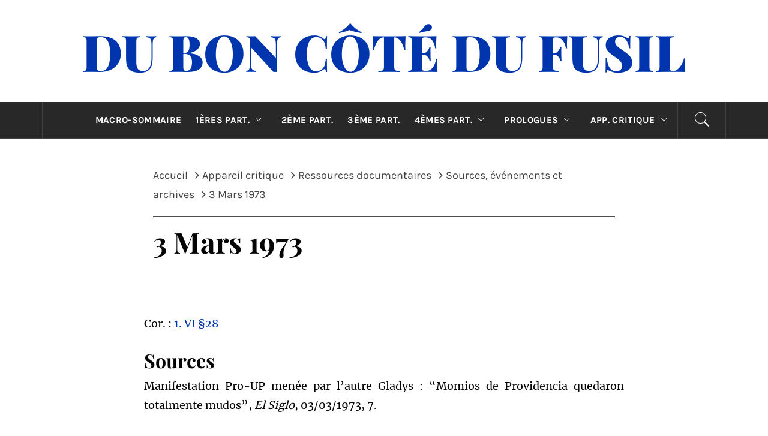

--- FILE ---
content_type: text/html; charset=UTF-8
request_url: http://dbcdf.com/app-crit/ress-doc/s-e-a/3-mars-1973/
body_size: 15843
content:
<!DOCTYPE html>
<html lang="fr-FR">
<head>
    <meta charset="UTF-8">
    <meta name="viewport" content="width=device-width, initial-scale=1.0">
    <link rel="profile" href="http://gmpg.org/xfn/11">
    <link rel="pingback" href="http://dbcdf.com/xmlrpc.php">
            <style type="text/css">
                                .inner-header-overlay,
                    .hero-slider.overlay .slide-item .bg-image:before {
                        background: #282828;
                        filter: alpha(opacity=65);
                        opacity: 0.65;
                    }
                    </style>

    <meta name='robots' content='index, follow, max-image-preview:large, max-snippet:-1, max-video-preview:-1' />

	<!-- This site is optimized with the Yoast SEO plugin v26.8 - https://yoast.com/product/yoast-seo-wordpress/ -->
	<title>3 Mars 1973 - Du Bon Côté Du Fusil</title>
	<link rel="canonical" href="http://dbcdf.com/app-crit/ress-doc/s-e-a/3-mars-1973/" />
	<meta property="og:locale" content="fr_FR" />
	<meta property="og:type" content="article" />
	<meta property="og:title" content="3 Mars 1973 - Du Bon Côté Du Fusil" />
	<meta property="og:description" content="Cor. : 1. VI §28 Sources Manifestation Pro-UP menée par l’autre Gladys : “Momios de Providencia quedaron totalmente mudos”, El Siglo, 03/03/1973, 7. Programme télé et diffusion de&nbsp;La Mort flotte Lire" />
	<meta property="og:url" content="http://dbcdf.com/app-crit/ress-doc/s-e-a/3-mars-1973/" />
	<meta property="og:site_name" content="Du Bon Côté Du Fusil" />
	<meta property="article:modified_time" content="2020-08-15T22:59:01+00:00" />
	<meta property="og:image" content="http://dbcdf.com/wp-content/uploads/2019/02/19730303_Siglo_19.jpg" />
	<meta name="twitter:card" content="summary_large_image" />
	<script type="application/ld+json" class="yoast-schema-graph">{"@context":"https://schema.org","@graph":[{"@type":"WebPage","@id":"http://dbcdf.com/app-crit/ress-doc/s-e-a/3-mars-1973/","url":"http://dbcdf.com/app-crit/ress-doc/s-e-a/3-mars-1973/","name":"3 Mars 1973 - Du Bon Côté Du Fusil","isPartOf":{"@id":"http://dbcdf.com/#website"},"primaryImageOfPage":{"@id":"http://dbcdf.com/app-crit/ress-doc/s-e-a/3-mars-1973/#primaryimage"},"image":{"@id":"http://dbcdf.com/app-crit/ress-doc/s-e-a/3-mars-1973/#primaryimage"},"thumbnailUrl":"http://dbcdf.com/wp-content/uploads/2019/02/19730303_Siglo_19.jpg","datePublished":"2018-06-23T06:38:45+00:00","dateModified":"2020-08-15T22:59:01+00:00","breadcrumb":{"@id":"http://dbcdf.com/app-crit/ress-doc/s-e-a/3-mars-1973/#breadcrumb"},"inLanguage":"fr-FR","potentialAction":[{"@type":"ReadAction","target":["http://dbcdf.com/app-crit/ress-doc/s-e-a/3-mars-1973/"]}]},{"@type":"ImageObject","inLanguage":"fr-FR","@id":"http://dbcdf.com/app-crit/ress-doc/s-e-a/3-mars-1973/#primaryimage","url":"http://dbcdf.com/wp-content/uploads/2019/02/19730303_Siglo_19.jpg","contentUrl":"http://dbcdf.com/wp-content/uploads/2019/02/19730303_Siglo_19.jpg","width":1000,"height":750},{"@type":"BreadcrumbList","@id":"http://dbcdf.com/app-crit/ress-doc/s-e-a/3-mars-1973/#breadcrumb","itemListElement":[{"@type":"ListItem","position":1,"name":"Accueil","item":"http://dbcdf.com/"},{"@type":"ListItem","position":2,"name":"Appareil critique","item":"http://dbcdf.com/app-crit/"},{"@type":"ListItem","position":3,"name":"Ressources documentaires","item":"http://dbcdf.com/app-crit/ress-doc/"},{"@type":"ListItem","position":4,"name":"Sources, événements et archives","item":"http://dbcdf.com/app-crit/ress-doc/s-e-a/"},{"@type":"ListItem","position":5,"name":"3 Mars 1973"}]},{"@type":"WebSite","@id":"http://dbcdf.com/#website","url":"http://dbcdf.com/","name":"Du Bon Côté Du Fusil","description":"","potentialAction":[{"@type":"SearchAction","target":{"@type":"EntryPoint","urlTemplate":"http://dbcdf.com/?s={search_term_string}"},"query-input":{"@type":"PropertyValueSpecification","valueRequired":true,"valueName":"search_term_string"}}],"inLanguage":"fr-FR"}]}</script>
	<!-- / Yoast SEO plugin. -->


<link rel='dns-prefetch' href='//www.googletagmanager.com' />
<link rel="alternate" type="application/rss+xml" title="Du Bon Côté Du Fusil &raquo; Flux" href="http://dbcdf.com/feed/" />
<link rel="alternate" type="application/rss+xml" title="Du Bon Côté Du Fusil &raquo; Flux des commentaires" href="http://dbcdf.com/comments/feed/" />
<link rel="alternate" title="oEmbed (JSON)" type="application/json+oembed" href="http://dbcdf.com/wp-json/oembed/1.0/embed?url=http%3A%2F%2Fdbcdf.com%2Fapp-crit%2Fress-doc%2Fs-e-a%2F3-mars-1973%2F" />
<link rel="alternate" title="oEmbed (XML)" type="text/xml+oembed" href="http://dbcdf.com/wp-json/oembed/1.0/embed?url=http%3A%2F%2Fdbcdf.com%2Fapp-crit%2Fress-doc%2Fs-e-a%2F3-mars-1973%2F&#038;format=xml" />
<style id='wp-img-auto-sizes-contain-inline-css' type='text/css'>
img:is([sizes=auto i],[sizes^="auto," i]){contain-intrinsic-size:3000px 1500px}
/*# sourceURL=wp-img-auto-sizes-contain-inline-css */
</style>
<style id='wp-emoji-styles-inline-css' type='text/css'>

	img.wp-smiley, img.emoji {
		display: inline !important;
		border: none !important;
		box-shadow: none !important;
		height: 1em !important;
		width: 1em !important;
		margin: 0 0.07em !important;
		vertical-align: -0.1em !important;
		background: none !important;
		padding: 0 !important;
	}
/*# sourceURL=wp-emoji-styles-inline-css */
</style>
<style id='wp-block-library-inline-css' type='text/css'>
:root{--wp-block-synced-color:#7a00df;--wp-block-synced-color--rgb:122,0,223;--wp-bound-block-color:var(--wp-block-synced-color);--wp-editor-canvas-background:#ddd;--wp-admin-theme-color:#007cba;--wp-admin-theme-color--rgb:0,124,186;--wp-admin-theme-color-darker-10:#006ba1;--wp-admin-theme-color-darker-10--rgb:0,107,160.5;--wp-admin-theme-color-darker-20:#005a87;--wp-admin-theme-color-darker-20--rgb:0,90,135;--wp-admin-border-width-focus:2px}@media (min-resolution:192dpi){:root{--wp-admin-border-width-focus:1.5px}}.wp-element-button{cursor:pointer}:root .has-very-light-gray-background-color{background-color:#eee}:root .has-very-dark-gray-background-color{background-color:#313131}:root .has-very-light-gray-color{color:#eee}:root .has-very-dark-gray-color{color:#313131}:root .has-vivid-green-cyan-to-vivid-cyan-blue-gradient-background{background:linear-gradient(135deg,#00d084,#0693e3)}:root .has-purple-crush-gradient-background{background:linear-gradient(135deg,#34e2e4,#4721fb 50%,#ab1dfe)}:root .has-hazy-dawn-gradient-background{background:linear-gradient(135deg,#faaca8,#dad0ec)}:root .has-subdued-olive-gradient-background{background:linear-gradient(135deg,#fafae1,#67a671)}:root .has-atomic-cream-gradient-background{background:linear-gradient(135deg,#fdd79a,#004a59)}:root .has-nightshade-gradient-background{background:linear-gradient(135deg,#330968,#31cdcf)}:root .has-midnight-gradient-background{background:linear-gradient(135deg,#020381,#2874fc)}:root{--wp--preset--font-size--normal:16px;--wp--preset--font-size--huge:42px}.has-regular-font-size{font-size:1em}.has-larger-font-size{font-size:2.625em}.has-normal-font-size{font-size:var(--wp--preset--font-size--normal)}.has-huge-font-size{font-size:var(--wp--preset--font-size--huge)}.has-text-align-center{text-align:center}.has-text-align-left{text-align:left}.has-text-align-right{text-align:right}.has-fit-text{white-space:nowrap!important}#end-resizable-editor-section{display:none}.aligncenter{clear:both}.items-justified-left{justify-content:flex-start}.items-justified-center{justify-content:center}.items-justified-right{justify-content:flex-end}.items-justified-space-between{justify-content:space-between}.screen-reader-text{border:0;clip-path:inset(50%);height:1px;margin:-1px;overflow:hidden;padding:0;position:absolute;width:1px;word-wrap:normal!important}.screen-reader-text:focus{background-color:#ddd;clip-path:none;color:#444;display:block;font-size:1em;height:auto;left:5px;line-height:normal;padding:15px 23px 14px;text-decoration:none;top:5px;width:auto;z-index:100000}html :where(.has-border-color){border-style:solid}html :where([style*=border-top-color]){border-top-style:solid}html :where([style*=border-right-color]){border-right-style:solid}html :where([style*=border-bottom-color]){border-bottom-style:solid}html :where([style*=border-left-color]){border-left-style:solid}html :where([style*=border-width]){border-style:solid}html :where([style*=border-top-width]){border-top-style:solid}html :where([style*=border-right-width]){border-right-style:solid}html :where([style*=border-bottom-width]){border-bottom-style:solid}html :where([style*=border-left-width]){border-left-style:solid}html :where(img[class*=wp-image-]){height:auto;max-width:100%}:where(figure){margin:0 0 1em}html :where(.is-position-sticky){--wp-admin--admin-bar--position-offset:var(--wp-admin--admin-bar--height,0px)}@media screen and (max-width:600px){html :where(.is-position-sticky){--wp-admin--admin-bar--position-offset:0px}}

/*# sourceURL=wp-block-library-inline-css */
</style><style id='wp-block-image-inline-css' type='text/css'>
.wp-block-image>a,.wp-block-image>figure>a{display:inline-block}.wp-block-image img{box-sizing:border-box;height:auto;max-width:100%;vertical-align:bottom}@media not (prefers-reduced-motion){.wp-block-image img.hide{visibility:hidden}.wp-block-image img.show{animation:show-content-image .4s}}.wp-block-image[style*=border-radius] img,.wp-block-image[style*=border-radius]>a{border-radius:inherit}.wp-block-image.has-custom-border img{box-sizing:border-box}.wp-block-image.aligncenter{text-align:center}.wp-block-image.alignfull>a,.wp-block-image.alignwide>a{width:100%}.wp-block-image.alignfull img,.wp-block-image.alignwide img{height:auto;width:100%}.wp-block-image .aligncenter,.wp-block-image .alignleft,.wp-block-image .alignright,.wp-block-image.aligncenter,.wp-block-image.alignleft,.wp-block-image.alignright{display:table}.wp-block-image .aligncenter>figcaption,.wp-block-image .alignleft>figcaption,.wp-block-image .alignright>figcaption,.wp-block-image.aligncenter>figcaption,.wp-block-image.alignleft>figcaption,.wp-block-image.alignright>figcaption{caption-side:bottom;display:table-caption}.wp-block-image .alignleft{float:left;margin:.5em 1em .5em 0}.wp-block-image .alignright{float:right;margin:.5em 0 .5em 1em}.wp-block-image .aligncenter{margin-left:auto;margin-right:auto}.wp-block-image :where(figcaption){margin-bottom:1em;margin-top:.5em}.wp-block-image.is-style-circle-mask img{border-radius:9999px}@supports ((-webkit-mask-image:none) or (mask-image:none)) or (-webkit-mask-image:none){.wp-block-image.is-style-circle-mask img{border-radius:0;-webkit-mask-image:url('data:image/svg+xml;utf8,<svg viewBox="0 0 100 100" xmlns="http://www.w3.org/2000/svg"><circle cx="50" cy="50" r="50"/></svg>');mask-image:url('data:image/svg+xml;utf8,<svg viewBox="0 0 100 100" xmlns="http://www.w3.org/2000/svg"><circle cx="50" cy="50" r="50"/></svg>');mask-mode:alpha;-webkit-mask-position:center;mask-position:center;-webkit-mask-repeat:no-repeat;mask-repeat:no-repeat;-webkit-mask-size:contain;mask-size:contain}}:root :where(.wp-block-image.is-style-rounded img,.wp-block-image .is-style-rounded img){border-radius:9999px}.wp-block-image figure{margin:0}.wp-lightbox-container{display:flex;flex-direction:column;position:relative}.wp-lightbox-container img{cursor:zoom-in}.wp-lightbox-container img:hover+button{opacity:1}.wp-lightbox-container button{align-items:center;backdrop-filter:blur(16px) saturate(180%);background-color:#5a5a5a40;border:none;border-radius:4px;cursor:zoom-in;display:flex;height:20px;justify-content:center;opacity:0;padding:0;position:absolute;right:16px;text-align:center;top:16px;width:20px;z-index:100}@media not (prefers-reduced-motion){.wp-lightbox-container button{transition:opacity .2s ease}}.wp-lightbox-container button:focus-visible{outline:3px auto #5a5a5a40;outline:3px auto -webkit-focus-ring-color;outline-offset:3px}.wp-lightbox-container button:hover{cursor:pointer;opacity:1}.wp-lightbox-container button:focus{opacity:1}.wp-lightbox-container button:focus,.wp-lightbox-container button:hover,.wp-lightbox-container button:not(:hover):not(:active):not(.has-background){background-color:#5a5a5a40;border:none}.wp-lightbox-overlay{box-sizing:border-box;cursor:zoom-out;height:100vh;left:0;overflow:hidden;position:fixed;top:0;visibility:hidden;width:100%;z-index:100000}.wp-lightbox-overlay .close-button{align-items:center;cursor:pointer;display:flex;justify-content:center;min-height:40px;min-width:40px;padding:0;position:absolute;right:calc(env(safe-area-inset-right) + 16px);top:calc(env(safe-area-inset-top) + 16px);z-index:5000000}.wp-lightbox-overlay .close-button:focus,.wp-lightbox-overlay .close-button:hover,.wp-lightbox-overlay .close-button:not(:hover):not(:active):not(.has-background){background:none;border:none}.wp-lightbox-overlay .lightbox-image-container{height:var(--wp--lightbox-container-height);left:50%;overflow:hidden;position:absolute;top:50%;transform:translate(-50%,-50%);transform-origin:top left;width:var(--wp--lightbox-container-width);z-index:9999999999}.wp-lightbox-overlay .wp-block-image{align-items:center;box-sizing:border-box;display:flex;height:100%;justify-content:center;margin:0;position:relative;transform-origin:0 0;width:100%;z-index:3000000}.wp-lightbox-overlay .wp-block-image img{height:var(--wp--lightbox-image-height);min-height:var(--wp--lightbox-image-height);min-width:var(--wp--lightbox-image-width);width:var(--wp--lightbox-image-width)}.wp-lightbox-overlay .wp-block-image figcaption{display:none}.wp-lightbox-overlay button{background:none;border:none}.wp-lightbox-overlay .scrim{background-color:#fff;height:100%;opacity:.9;position:absolute;width:100%;z-index:2000000}.wp-lightbox-overlay.active{visibility:visible}@media not (prefers-reduced-motion){.wp-lightbox-overlay.active{animation:turn-on-visibility .25s both}.wp-lightbox-overlay.active img{animation:turn-on-visibility .35s both}.wp-lightbox-overlay.show-closing-animation:not(.active){animation:turn-off-visibility .35s both}.wp-lightbox-overlay.show-closing-animation:not(.active) img{animation:turn-off-visibility .25s both}.wp-lightbox-overlay.zoom.active{animation:none;opacity:1;visibility:visible}.wp-lightbox-overlay.zoom.active .lightbox-image-container{animation:lightbox-zoom-in .4s}.wp-lightbox-overlay.zoom.active .lightbox-image-container img{animation:none}.wp-lightbox-overlay.zoom.active .scrim{animation:turn-on-visibility .4s forwards}.wp-lightbox-overlay.zoom.show-closing-animation:not(.active){animation:none}.wp-lightbox-overlay.zoom.show-closing-animation:not(.active) .lightbox-image-container{animation:lightbox-zoom-out .4s}.wp-lightbox-overlay.zoom.show-closing-animation:not(.active) .lightbox-image-container img{animation:none}.wp-lightbox-overlay.zoom.show-closing-animation:not(.active) .scrim{animation:turn-off-visibility .4s forwards}}@keyframes show-content-image{0%{visibility:hidden}99%{visibility:hidden}to{visibility:visible}}@keyframes turn-on-visibility{0%{opacity:0}to{opacity:1}}@keyframes turn-off-visibility{0%{opacity:1;visibility:visible}99%{opacity:0;visibility:visible}to{opacity:0;visibility:hidden}}@keyframes lightbox-zoom-in{0%{transform:translate(calc((-100vw + var(--wp--lightbox-scrollbar-width))/2 + var(--wp--lightbox-initial-left-position)),calc(-50vh + var(--wp--lightbox-initial-top-position))) scale(var(--wp--lightbox-scale))}to{transform:translate(-50%,-50%) scale(1)}}@keyframes lightbox-zoom-out{0%{transform:translate(-50%,-50%) scale(1);visibility:visible}99%{visibility:visible}to{transform:translate(calc((-100vw + var(--wp--lightbox-scrollbar-width))/2 + var(--wp--lightbox-initial-left-position)),calc(-50vh + var(--wp--lightbox-initial-top-position))) scale(var(--wp--lightbox-scale));visibility:hidden}}
/*# sourceURL=http://dbcdf.com/wp-includes/blocks/image/style.min.css */
</style>
<style id='wp-block-image-theme-inline-css' type='text/css'>
:root :where(.wp-block-image figcaption){color:#555;font-size:13px;text-align:center}.is-dark-theme :root :where(.wp-block-image figcaption){color:#ffffffa6}.wp-block-image{margin:0 0 1em}
/*# sourceURL=http://dbcdf.com/wp-includes/blocks/image/theme.min.css */
</style>
<style id='global-styles-inline-css' type='text/css'>
:root{--wp--preset--aspect-ratio--square: 1;--wp--preset--aspect-ratio--4-3: 4/3;--wp--preset--aspect-ratio--3-4: 3/4;--wp--preset--aspect-ratio--3-2: 3/2;--wp--preset--aspect-ratio--2-3: 2/3;--wp--preset--aspect-ratio--16-9: 16/9;--wp--preset--aspect-ratio--9-16: 9/16;--wp--preset--color--black: #000000;--wp--preset--color--cyan-bluish-gray: #abb8c3;--wp--preset--color--white: #ffffff;--wp--preset--color--pale-pink: #f78da7;--wp--preset--color--vivid-red: #cf2e2e;--wp--preset--color--luminous-vivid-orange: #ff6900;--wp--preset--color--luminous-vivid-amber: #fcb900;--wp--preset--color--light-green-cyan: #7bdcb5;--wp--preset--color--vivid-green-cyan: #00d084;--wp--preset--color--pale-cyan-blue: #8ed1fc;--wp--preset--color--vivid-cyan-blue: #0693e3;--wp--preset--color--vivid-purple: #9b51e0;--wp--preset--gradient--vivid-cyan-blue-to-vivid-purple: linear-gradient(135deg,rgb(6,147,227) 0%,rgb(155,81,224) 100%);--wp--preset--gradient--light-green-cyan-to-vivid-green-cyan: linear-gradient(135deg,rgb(122,220,180) 0%,rgb(0,208,130) 100%);--wp--preset--gradient--luminous-vivid-amber-to-luminous-vivid-orange: linear-gradient(135deg,rgb(252,185,0) 0%,rgb(255,105,0) 100%);--wp--preset--gradient--luminous-vivid-orange-to-vivid-red: linear-gradient(135deg,rgb(255,105,0) 0%,rgb(207,46,46) 100%);--wp--preset--gradient--very-light-gray-to-cyan-bluish-gray: linear-gradient(135deg,rgb(238,238,238) 0%,rgb(169,184,195) 100%);--wp--preset--gradient--cool-to-warm-spectrum: linear-gradient(135deg,rgb(74,234,220) 0%,rgb(151,120,209) 20%,rgb(207,42,186) 40%,rgb(238,44,130) 60%,rgb(251,105,98) 80%,rgb(254,248,76) 100%);--wp--preset--gradient--blush-light-purple: linear-gradient(135deg,rgb(255,206,236) 0%,rgb(152,150,240) 100%);--wp--preset--gradient--blush-bordeaux: linear-gradient(135deg,rgb(254,205,165) 0%,rgb(254,45,45) 50%,rgb(107,0,62) 100%);--wp--preset--gradient--luminous-dusk: linear-gradient(135deg,rgb(255,203,112) 0%,rgb(199,81,192) 50%,rgb(65,88,208) 100%);--wp--preset--gradient--pale-ocean: linear-gradient(135deg,rgb(255,245,203) 0%,rgb(182,227,212) 50%,rgb(51,167,181) 100%);--wp--preset--gradient--electric-grass: linear-gradient(135deg,rgb(202,248,128) 0%,rgb(113,206,126) 100%);--wp--preset--gradient--midnight: linear-gradient(135deg,rgb(2,3,129) 0%,rgb(40,116,252) 100%);--wp--preset--font-size--small: 13px;--wp--preset--font-size--medium: 20px;--wp--preset--font-size--large: 36px;--wp--preset--font-size--x-large: 42px;--wp--preset--spacing--20: 0.44rem;--wp--preset--spacing--30: 0.67rem;--wp--preset--spacing--40: 1rem;--wp--preset--spacing--50: 1.5rem;--wp--preset--spacing--60: 2.25rem;--wp--preset--spacing--70: 3.38rem;--wp--preset--spacing--80: 5.06rem;--wp--preset--shadow--natural: 6px 6px 9px rgba(0, 0, 0, 0.2);--wp--preset--shadow--deep: 12px 12px 50px rgba(0, 0, 0, 0.4);--wp--preset--shadow--sharp: 6px 6px 0px rgba(0, 0, 0, 0.2);--wp--preset--shadow--outlined: 6px 6px 0px -3px rgb(255, 255, 255), 6px 6px rgb(0, 0, 0);--wp--preset--shadow--crisp: 6px 6px 0px rgb(0, 0, 0);}:where(.is-layout-flex){gap: 0.5em;}:where(.is-layout-grid){gap: 0.5em;}body .is-layout-flex{display: flex;}.is-layout-flex{flex-wrap: wrap;align-items: center;}.is-layout-flex > :is(*, div){margin: 0;}body .is-layout-grid{display: grid;}.is-layout-grid > :is(*, div){margin: 0;}:where(.wp-block-columns.is-layout-flex){gap: 2em;}:where(.wp-block-columns.is-layout-grid){gap: 2em;}:where(.wp-block-post-template.is-layout-flex){gap: 1.25em;}:where(.wp-block-post-template.is-layout-grid){gap: 1.25em;}.has-black-color{color: var(--wp--preset--color--black) !important;}.has-cyan-bluish-gray-color{color: var(--wp--preset--color--cyan-bluish-gray) !important;}.has-white-color{color: var(--wp--preset--color--white) !important;}.has-pale-pink-color{color: var(--wp--preset--color--pale-pink) !important;}.has-vivid-red-color{color: var(--wp--preset--color--vivid-red) !important;}.has-luminous-vivid-orange-color{color: var(--wp--preset--color--luminous-vivid-orange) !important;}.has-luminous-vivid-amber-color{color: var(--wp--preset--color--luminous-vivid-amber) !important;}.has-light-green-cyan-color{color: var(--wp--preset--color--light-green-cyan) !important;}.has-vivid-green-cyan-color{color: var(--wp--preset--color--vivid-green-cyan) !important;}.has-pale-cyan-blue-color{color: var(--wp--preset--color--pale-cyan-blue) !important;}.has-vivid-cyan-blue-color{color: var(--wp--preset--color--vivid-cyan-blue) !important;}.has-vivid-purple-color{color: var(--wp--preset--color--vivid-purple) !important;}.has-black-background-color{background-color: var(--wp--preset--color--black) !important;}.has-cyan-bluish-gray-background-color{background-color: var(--wp--preset--color--cyan-bluish-gray) !important;}.has-white-background-color{background-color: var(--wp--preset--color--white) !important;}.has-pale-pink-background-color{background-color: var(--wp--preset--color--pale-pink) !important;}.has-vivid-red-background-color{background-color: var(--wp--preset--color--vivid-red) !important;}.has-luminous-vivid-orange-background-color{background-color: var(--wp--preset--color--luminous-vivid-orange) !important;}.has-luminous-vivid-amber-background-color{background-color: var(--wp--preset--color--luminous-vivid-amber) !important;}.has-light-green-cyan-background-color{background-color: var(--wp--preset--color--light-green-cyan) !important;}.has-vivid-green-cyan-background-color{background-color: var(--wp--preset--color--vivid-green-cyan) !important;}.has-pale-cyan-blue-background-color{background-color: var(--wp--preset--color--pale-cyan-blue) !important;}.has-vivid-cyan-blue-background-color{background-color: var(--wp--preset--color--vivid-cyan-blue) !important;}.has-vivid-purple-background-color{background-color: var(--wp--preset--color--vivid-purple) !important;}.has-black-border-color{border-color: var(--wp--preset--color--black) !important;}.has-cyan-bluish-gray-border-color{border-color: var(--wp--preset--color--cyan-bluish-gray) !important;}.has-white-border-color{border-color: var(--wp--preset--color--white) !important;}.has-pale-pink-border-color{border-color: var(--wp--preset--color--pale-pink) !important;}.has-vivid-red-border-color{border-color: var(--wp--preset--color--vivid-red) !important;}.has-luminous-vivid-orange-border-color{border-color: var(--wp--preset--color--luminous-vivid-orange) !important;}.has-luminous-vivid-amber-border-color{border-color: var(--wp--preset--color--luminous-vivid-amber) !important;}.has-light-green-cyan-border-color{border-color: var(--wp--preset--color--light-green-cyan) !important;}.has-vivid-green-cyan-border-color{border-color: var(--wp--preset--color--vivid-green-cyan) !important;}.has-pale-cyan-blue-border-color{border-color: var(--wp--preset--color--pale-cyan-blue) !important;}.has-vivid-cyan-blue-border-color{border-color: var(--wp--preset--color--vivid-cyan-blue) !important;}.has-vivid-purple-border-color{border-color: var(--wp--preset--color--vivid-purple) !important;}.has-vivid-cyan-blue-to-vivid-purple-gradient-background{background: var(--wp--preset--gradient--vivid-cyan-blue-to-vivid-purple) !important;}.has-light-green-cyan-to-vivid-green-cyan-gradient-background{background: var(--wp--preset--gradient--light-green-cyan-to-vivid-green-cyan) !important;}.has-luminous-vivid-amber-to-luminous-vivid-orange-gradient-background{background: var(--wp--preset--gradient--luminous-vivid-amber-to-luminous-vivid-orange) !important;}.has-luminous-vivid-orange-to-vivid-red-gradient-background{background: var(--wp--preset--gradient--luminous-vivid-orange-to-vivid-red) !important;}.has-very-light-gray-to-cyan-bluish-gray-gradient-background{background: var(--wp--preset--gradient--very-light-gray-to-cyan-bluish-gray) !important;}.has-cool-to-warm-spectrum-gradient-background{background: var(--wp--preset--gradient--cool-to-warm-spectrum) !important;}.has-blush-light-purple-gradient-background{background: var(--wp--preset--gradient--blush-light-purple) !important;}.has-blush-bordeaux-gradient-background{background: var(--wp--preset--gradient--blush-bordeaux) !important;}.has-luminous-dusk-gradient-background{background: var(--wp--preset--gradient--luminous-dusk) !important;}.has-pale-ocean-gradient-background{background: var(--wp--preset--gradient--pale-ocean) !important;}.has-electric-grass-gradient-background{background: var(--wp--preset--gradient--electric-grass) !important;}.has-midnight-gradient-background{background: var(--wp--preset--gradient--midnight) !important;}.has-small-font-size{font-size: var(--wp--preset--font-size--small) !important;}.has-medium-font-size{font-size: var(--wp--preset--font-size--medium) !important;}.has-large-font-size{font-size: var(--wp--preset--font-size--large) !important;}.has-x-large-font-size{font-size: var(--wp--preset--font-size--x-large) !important;}
/*# sourceURL=global-styles-inline-css */
</style>

<style id='classic-theme-styles-inline-css' type='text/css'>
/*! This file is auto-generated */
.wp-block-button__link{color:#fff;background-color:#32373c;border-radius:9999px;box-shadow:none;text-decoration:none;padding:calc(.667em + 2px) calc(1.333em + 2px);font-size:1.125em}.wp-block-file__button{background:#32373c;color:#fff;text-decoration:none}
/*# sourceURL=/wp-includes/css/classic-themes.min.css */
</style>
<link rel='stylesheet' id='contact-form-7-css' href='http://dbcdf.com/wp-content/plugins/contact-form-7/includes/css/styles.css?ver=6.1.4' type='text/css' media='all' />
<link rel='stylesheet' id='ez-toc-css' href='http://dbcdf.com/wp-content/plugins/easy-table-of-contents/assets/css/screen.min.css?ver=2.0.80' type='text/css' media='all' />
<style id='ez-toc-inline-css' type='text/css'>
div#ez-toc-container .ez-toc-title {font-size: 120%;}div#ez-toc-container .ez-toc-title {font-weight: 500;}div#ez-toc-container ul li , div#ez-toc-container ul li a {font-size: 95%;}div#ez-toc-container ul li , div#ez-toc-container ul li a {font-weight: 500;}div#ez-toc-container nav ul ul li {font-size: 90%;}.ez-toc-box-title {font-weight: bold; margin-bottom: 10px; text-align: center; text-transform: uppercase; letter-spacing: 1px; color: #666; padding-bottom: 5px;position:absolute;top:-4%;left:5%;background-color: inherit;transition: top 0.3s ease;}.ez-toc-box-title.toc-closed {top:-25%;}
/*# sourceURL=ez-toc-inline-css */
</style>
<link rel='stylesheet' id='royal-magazine-google-fonts-css' href='http://dbcdf.com/wp-content/fonts/38a0c79c69f9ded027aa025c022cdb9c.css?ver=1.4.3' type='text/css' media='all' />
<link rel='stylesheet' id='jquery-slick-css' href='http://dbcdf.com/wp-content/themes/royal-magazine/assets/libraries/slick/css/slick.min.css?ver=6.9' type='text/css' media='all' />
<link rel='stylesheet' id='ionicons-css' href='http://dbcdf.com/wp-content/themes/royal-magazine/assets/libraries/ionicons/css/ionicons.min.css?ver=6.9' type='text/css' media='all' />
<link rel='stylesheet' id='bootstrap-css' href='http://dbcdf.com/wp-content/themes/royal-magazine/assets/libraries/bootstrap/css/bootstrap.min.css?ver=6.9' type='text/css' media='all' />
<link rel='stylesheet' id='magnific-popup-css' href='http://dbcdf.com/wp-content/themes/royal-magazine/assets/libraries/magnific-popup/magnific-popup.css?ver=6.9' type='text/css' media='all' />
<link rel='stylesheet' id='royal-magazine-style-css' href='http://dbcdf.com/wp-content/themes/royal-magazine/style.css?ver=6.9' type='text/css' media='all' />
<link rel='stylesheet' id='wp-block-paragraph-css' href='http://dbcdf.com/wp-includes/blocks/paragraph/style.min.css?ver=6.9' type='text/css' media='all' />
<link rel='stylesheet' id='wp-block-heading-css' href='http://dbcdf.com/wp-includes/blocks/heading/style.min.css?ver=6.9' type='text/css' media='all' />
<script type="text/javascript" src="http://dbcdf.com/wp-includes/js/jquery/jquery.min.js?ver=3.7.1" id="jquery-core-js"></script>
<script type="text/javascript" src="http://dbcdf.com/wp-includes/js/jquery/jquery-migrate.min.js?ver=3.4.1" id="jquery-migrate-js"></script>

<!-- Extrait de code de la balise Google (gtag.js) ajouté par Site Kit -->
<!-- Extrait Google Analytics ajouté par Site Kit -->
<script type="text/javascript" src="https://www.googletagmanager.com/gtag/js?id=G-P4H7406139" id="google_gtagjs-js" async></script>
<script type="text/javascript" id="google_gtagjs-js-after">
/* <![CDATA[ */
window.dataLayer = window.dataLayer || [];function gtag(){dataLayer.push(arguments);}
gtag("set","linker",{"domains":["dbcdf.com"]});
gtag("js", new Date());
gtag("set", "developer_id.dZTNiMT", true);
gtag("config", "G-P4H7406139");
//# sourceURL=google_gtagjs-js-after
/* ]]> */
</script>
<link rel="https://api.w.org/" href="http://dbcdf.com/wp-json/" /><link rel="alternate" title="JSON" type="application/json" href="http://dbcdf.com/wp-json/wp/v2/pages/847" /><link rel="EditURI" type="application/rsd+xml" title="RSD" href="http://dbcdf.com/xmlrpc.php?rsd" />
<meta name="generator" content="WordPress 6.9" />
<link rel='shortlink' href='http://dbcdf.com/?p=847' />
<meta name="generator" content="Site Kit by Google 1.170.0" />		<style type="text/css" id="wp-custom-css">
			.site-content a, .site-branding  a {color:#0035ad;}

.site-content a:hover {color:#dc241f;} 

/* #content.site-content , div.image-full {max-width: 800px;} */

header.entry-header, #comments {
    max-width: 800px;
    margin: auto;
}

header.entry-header > .container-bg {max-width: 800px;}

#primary div.entry-content {max-width: 800px; margin:auto;}

.page-inner-title {max-width:800px; margin:auto;}

div.image-full {max-width:800px; margin: 10px auto 25px auto;}

a.vesp {color:#dc241f;}
a:hover.vesp {color:#0035ad;}

#lienesp {border:1px solid #dc241f;; padding:5px; margin-top:15px ; float:right;}

#lienesp a {color:#dc241f;}

.sommaires {background:#f5f5f5; border-radius:15px; padding:5px;}

ul.sommaires {list-style-type:none;}

.wp-block-quote {background:white;}

.wp-block-quote:before {background: white url(images/icons/icon-quote-top.svg) no-repeat center;}
.wp-block-quote:after {background: white url(images/icons/icon-quote-top.svg) no-repeat center;}

button, input[type="button"], input[type="reset"], input[type="submit"] {background:#0035ad;}

.button-fancy, .btn-arrow {background:#0035ad; color:white; border-color:#0035ad;}

.alt-bgcolor {background: #0035ad;}

span.twp-read-more {color:white;}

h2 {font-size:32px;}
h3 {font-size:28px;}
h4 {font-size:26px;}
h5 {font-size:24px;}

ul, ol {
	margin: 0 0 1.5em 0;}

p, li { 
	text-align: justify;
	word-wrap: break-word;
	hyphens: auto;
}

.wp-block-pullquote p {font-size:20px;}

.wp-block-quote {padding:20px !important; margin:20px;}

p.site-description {text-align: center;}


ul.easy-footnotes-wrapper, ol.easy-footnotes-wrapper {margin:0;}

/* menu */
.main-navigation .menu > ul { margin:0}

.main-navigation .menu > ul > li.current-menu-item > a, .main-navigation .menu > ul > li:hover > a, .main-navigation .menu > ul > li:focus > a {
	background: #0035ad;}

.main-navigation .menu ul ul a:hover {
    background: #0035ad;
}

body .inner-banner-2 {background-color:white;  padding:20px 0;}

footer.primary-bgcolor {
    background-color: white;
    color: black;
	border: solid 2px black;
}

footer .tags-links a {margin-left:5px;}

/* ****** macro-sommaire ***** */

div#macrosommaire {background-color:#efeeee; padding:5px; float:left;}

#conteneur-un {width:100%}
#UnF {width:49%; float:left;}
#UnFtitre {font-weight:bold; float:left;  padding:3px; width:100%;}
#UnFUn {float:left; clear:both; padding:3px; border:2px dotted blue; height:385px;}
#UnFUnA-titre {height:100px; float:left;}
#UnFUnA {margin:3px 0 0 15px;  float:left; height:55px; clear:both; width:100%;}
#UnFUnB {float:left; clear:both; padding:3px; margin:3px 0 0 10px; border:2px dotted blue; height:215px;}

#UnFUnBUn {width:49%; float:left; border:1px dotted grey; padding:2px; height:173px;}
#UnFUnBDeux {width:50%; float:left; border:1px dotted grey; margin:0 0 0 3px; padding:2px; height:173px;}
#DeuxFUnBA {width:48%; float:left; border:1px dotted blue; margin:3px 0 0 15px; height:145px;}
#DeuxFUnBB {width:46%; float:left; border:1px dotted grey;}

#DeuxF {width:50%; float:right; padding:3px;}
#DeuxFUn {border:2px dotted blue; float:left; padding:3px;}
#DeuxFUnA {margin:3px 0 0 15px;}
#DeuxFUnB {margin:3px 0 0 11px; border:2px dotted blue; float:left; padding:3px;}
#DeuxFUnBA {margin:3px 0 0 6px; border:1px dotted grey; float:left; height:168px; width:48%;}
#DeuxFUnBB {margin:3px 0 0 4px; border:1px dotted grey; float:left; padding:3px; width:49%;}

#Deux {width:80%; margin:10px auto; border:2px dotted blue; clear:both; padding:3px;}

#Trois {width:80%; margin:10px auto; border:2px dotted blue; clear:both; padding:3px;}

#conteneur-quatre {width:100%;}
#UnFQuatreUn {width:49%; float:left; border:2px dotted blue; padding:3px; height:105px; margin:0 5px 0 0;}
#UnFQuatreDeux {width:50%; float:left; border:2px dotted blue; padding:3px;}

#conteneurP {width:100%;}
#UnFP {width:49%; float:left; border:2px dotted blue; padding:3px; margin:5px 5px 0 0;}
#DeuxFP {width:50%; float:left; border:2px dotted blue; padding:3px; margin:5px 0 0 0;}

/**************************/
.bibliographie {text-indent: -50px; margin-left: 50px; margin-bottom:5px;}

.pagination {border:1px solid black; padding:5px 15px; margin:15px auto; clear:both; text-align:center; border-radius:35px; display:inherit; width:90px;}

#avertissement-notes {padding: 5px; border: solid 1px black; margin-top:50px}

#epigraphe {margin:70px 0 90px 0;}

#b-colonnegauche {width:50%; float:left; display:block; text-align:justify; padding-right:10px; margin-bottom:15px; line-height:140%; hyphens:auto; -webkit-hyphens:auto; -ms-hyphens: auto;}

#b-colonnedroite {width:50%; float:left; display:block; text-align:justify; padding-left:10px; margin-bottom:15px; hyphens:auto; -webkit-hyphens:auto; -ms-hyphens: auto;}

.wp-block-quote:before, .wp-block-quote:after {display:none;}

/* footer
div.menu-footer-container ul#menu-footer li a:hover {background-color:#0035ad;}		</style>
		</head>

<body class="wp-singular page-template-default page page-id-847 page-child parent-pageid-35 wp-embed-responsive wp-theme-royal-magazine no-sidebar ">
<!-- full-screen-layout/boxed-layout -->
<div id="page" class="site site-bg full-screen-layout">
    <a class="skip-link screen-reader-text" href="#main">Passer au contenu</a>
    <header id="masthead" class="site-header" role="banner">
                <div class="header-middle">
            <div class="container container-bg">
                <div class="row">
                    <div class="col-sm-12">
                        <div class="site-branding">
                                                            <span class="site-title secondary-font">
                                <a href="http://dbcdf.com/" rel="home">
                                    Du Bon Côté Du Fusil                                </a>
                            </span>
                                                    </div>
                    </div>
                </div>
            </div>
        </div>
        <div class="top-header primary-bgcolor">
                        <div class="container">
                <div class="row">
                    <div class="col-sm-12">
                        <nav class="main-navigation" role="navigation">
                            
                                                            <a href="javascript:void(0)" class="icon-search">
                                    <i class="twp-icon twp-icon-2x ion-ios-search"></i>
                                </a>
                            
                            <a class="skip-link-menu-start" href="javascript:void(0)"></a>
                            <a href="javascript:void(0)" class="toggle-menu" aria-controls="primary-menu" aria-expanded="false">
                                 <span class="screen-reader-text">
                                    Menu principal                                </span>
                                <i class="ham"></i>
                            </a>

                            <div class="menu"><ul id="primary-menu" class="menu"><li id="menu-item-19" class="menu-item menu-item-type-post_type menu-item-object-page menu-item-19"><a href="http://dbcdf.com/macro-sommaire/">Macro-sommaire</a></li>
<li id="menu-item-2973" class="menu-item menu-item-type-post_type menu-item-object-page menu-item-has-children menu-item-2973"><a href="http://dbcdf.com/1ere-parties/">1ères part.</a>
<ul class="sub-menu">
	<li id="menu-item-2920" class="menu-item menu-item-type-post_type menu-item-object-page menu-item-2920"><a href="http://dbcdf.com/1ere-partie/">1ère partie</a></li>
	<li id="menu-item-2918" class="menu-item menu-item-type-post_type menu-item-object-page menu-item-2918"><a href="http://dbcdf.com/2f/1ere-partie/">1ère partie</a></li>
</ul>
</li>
<li id="menu-item-3372" class="menu-item menu-item-type-post_type menu-item-object-page menu-item-3372"><a href="http://dbcdf.com/2eme-partie/">2ème part.</a></li>
<li id="menu-item-2921" class="menu-item menu-item-type-post_type menu-item-object-page menu-item-2921"><a href="http://dbcdf.com/3eme-partie/">3ème part.</a></li>
<li id="menu-item-2972" class="menu-item menu-item-type-post_type menu-item-object-page menu-item-has-children menu-item-2972"><a href="http://dbcdf.com/4eme-parties/">4èmes part.</a>
<ul class="sub-menu">
	<li id="menu-item-2975" class="menu-item menu-item-type-post_type menu-item-object-page menu-item-2975"><a href="http://dbcdf.com/4eme-partie/">4ème partie</a></li>
</ul>
</li>
<li id="menu-item-2974" class="menu-item menu-item-type-post_type menu-item-object-page menu-item-has-children menu-item-2974"><a href="http://dbcdf.com/prologues/">Prologues</a>
<ul class="sub-menu">
	<li id="menu-item-2922" class="menu-item menu-item-type-post_type menu-item-object-page menu-item-2922"><a href="http://dbcdf.com/prologue/">Prologue</a></li>
</ul>
</li>
<li id="menu-item-24" class="menu-item menu-item-type-post_type menu-item-object-page current-page-ancestor menu-item-has-children menu-item-24"><a href="http://dbcdf.com/app-crit/">App. critique</a>
<ul class="sub-menu">
	<li id="menu-item-71" class="menu-item menu-item-type-post_type menu-item-object-page menu-item-71"><a href="http://dbcdf.com/app-crit/elements-culturels-et-historiques/">Éléments culturels et historiques</a></li>
	<li id="menu-item-77" class="menu-item menu-item-type-post_type menu-item-object-page menu-item-77"><a href="http://dbcdf.com/app-crit/personnes/">Personnes</a></li>
	<li id="menu-item-81" class="menu-item menu-item-type-post_type menu-item-object-page menu-item-81"><a href="http://dbcdf.com/app-crit/lieux/">Lieux au Chili</a></li>
	<li id="menu-item-82" class="menu-item menu-item-type-post_type menu-item-object-page menu-item-82"><a href="http://dbcdf.com/app-crit/sigles/">Sigles</a></li>
	<li id="menu-item-72" class="menu-item menu-item-type-post_type menu-item-object-page current-page-ancestor menu-item-72"><a href="http://dbcdf.com/app-crit/ress-doc/">Ressources documentaires</a></li>
</ul>
</li>
</ul></div>                            <a class="skip-link-menu-end-skip" href="javascript:void(0)"></a>
                            <a class="skip-link-menu-end" href="javascript:void(0)"></a>

                        </nav><!-- #site-navigation -->
                    </div>
                </div>
            </div>

                            <div class="popup-search">
                    <div class="table-align">
                        <a class="skip-link-search-start" href="javascript:void(0)"></a>
                        
                        <div class="table-align-cell v-align-middle">
                            <form role="search" method="get" class="search-form" action="http://dbcdf.com/">
				<label>
					<span class="screen-reader-text">Rechercher :</span>
					<input type="search" class="search-field" placeholder="Rechercher…" value="" name="s" />
				</label>
				<input type="submit" class="search-submit" value="Rechercher" />
			</form>                        </div>
                        <a href="javascript:void(0)" class="close-popup"></a>
                        <a class="skip-link-search-end" href="javascript:void(0)"></a>
                    </div>
                </div>
                        
        </div>
    </header>
    <!-- #masthead -->

    <!-- Innerpage Header Begins Here -->
                    <div class="wrapper page-inner-title inner-banner-1 twp-inner-banner inner-banner">
            <header class="entry-header">
                <div class="container container-bg">
                    <div class="row">
                        <div class="col-md-12 pt-40">
                            <div class="primary-font twp-bredcrumb">
                                <div role="navigation" aria-label="Fil d&rsquo;ariane" class="breadcrumb-trail breadcrumbs" itemprop="breadcrumb"><ul class="trail-items" itemscope itemtype="http://schema.org/BreadcrumbList"><meta name="numberOfItems" content="5" /><meta name="itemListOrder" content="Ascending" /><li itemprop="itemListElement" itemscope itemtype="http://schema.org/ListItem" class="trail-item trail-begin"><a href="http://dbcdf.com/" rel="home" itemprop="item"><span itemprop="name">Accueil</span></a><meta itemprop="position" content="1" /></li><li itemprop="itemListElement" itemscope itemtype="http://schema.org/ListItem" class="trail-item"><a href="http://dbcdf.com/app-crit/" itemprop="item"><span itemprop="name">Appareil critique</span></a><meta itemprop="position" content="2" /></li><li itemprop="itemListElement" itemscope itemtype="http://schema.org/ListItem" class="trail-item"><a href="http://dbcdf.com/app-crit/ress-doc/" itemprop="item"><span itemprop="name">Ressources documentaires</span></a><meta itemprop="position" content="3" /></li><li itemprop="itemListElement" itemscope itemtype="http://schema.org/ListItem" class="trail-item"><a href="http://dbcdf.com/app-crit/ress-doc/s-e-a/" itemprop="item"><span itemprop="name">Sources, événements et archives</span></a><meta itemprop="position" content="4" /></li><li itemprop="itemListElement" itemscope itemtype="http://schema.org/ListItem" class="trail-item trail-end"><a href="http://dbcdf.com/app-crit/ress-doc/s-e-a/3-mars-1973/" itemprop="item"><span itemprop="name">3 Mars 1973</span></a><meta itemprop="position" content="5" /></li></ul></div>                            </div>
                        </div>
                        <div class="col-md-12 pb-20">
                            <h1 class="entry-title">3 Mars 1973</h1>                                                    </div>
                    </div>
                </div>
            </header>
        </div>
    
            <!-- Innerpage Header Ends Here -->
    <div id="content" class="site-content">
	<div id="primary" class="content-area">
		<main id="main" class="site-main" role="main">

			
<article id="post-847" class="post-847 page type-page status-publish hentry">
	<div class="entry-content">
		<div class='image-full'></div>
<p>Cor. : <a href="/1ere-partie/a/vi/1-vi-28/">1. VI §28</a></p>



<h2 class="wp-block-heading">Sources</h2>



<p>Manifestation Pro-UP menée par l’autre Gladys : “Momios de Providencia quedaron totalmente mudos”, <em>El Siglo</em>, 03/03/1973, 7.</p>



<p>Programme télé et diffusion de&nbsp;<a href="http://www.cinenacional.com/pelicula/la-muerte-flota-en-el-rio"><em>La Mort flotte sur la rivière</em></a>&nbsp;:&nbsp;<em>Ultima Hora</em>, 02/03/1973, 21.</p>



<h2 class="wp-block-heading">Document</h2>



<div class="wp-block-image"><figure class="aligncenter"><img fetchpriority="high" decoding="async" width="1000" height="750" src="http://dbcdf.com/wp-content/uploads/2019/02/19730303_Siglo_19.jpg" alt="" class="wp-image-2892" srcset="http://dbcdf.com/wp-content/uploads/2019/02/19730303_Siglo_19.jpg 1000w, http://dbcdf.com/wp-content/uploads/2019/02/19730303_Siglo_19-300x225.jpg 300w, http://dbcdf.com/wp-content/uploads/2019/02/19730303_Siglo_19-768x576.jpg 768w" sizes="(max-width: 1000px) 100vw, 1000px" /></figure></div>
	</div><!-- .entry-content -->
</article><!-- #post-## -->

		</main><!-- #main -->
	</div><!-- #primary -->


<aside id="secondary" class="widget-area" role="complementary">
	<div class="theiaStickySidebar">
		<section id="categories-6" class="widget clearfix widget_categories"><h2 class="widget-title secondary-font">Catégories</h2>
			<ul>
					<li class="cat-item cat-item-11"><a href="http://dbcdf.com/cat/40-ans-du-coup-detat-au-chili/">40 ans du coup d&#039;Etat au Chili</a> (7)
</li>
	<li class="cat-item cat-item-35"><a href="http://dbcdf.com/cat/50-ans-du-coup-detat-au-chili/">50 ans du coup d&#039;Etat au Chili</a> (1)
</li>
	<li class="cat-item cat-item-12"><a href="http://dbcdf.com/cat/a-propos/">A propos de moi</a> (4)
</li>
	<li class="cat-item cat-item-3"><a href="http://dbcdf.com/cat/carnet-de-recherches/">Carnet de recherches</a> (3)
</li>
	<li class="cat-item cat-item-10"><a href="http://dbcdf.com/cat/elements-culturels/">Elements culturels</a> (8)
</li>
	<li class="cat-item cat-item-1"><a href="http://dbcdf.com/cat/non-classe/">Non classé</a> (9)
</li>
	<li class="cat-item cat-item-9"><a href="http://dbcdf.com/cat/personnes/">Personnes</a> (13)
</li>
	<li class="cat-item cat-item-8"><a href="http://dbcdf.com/cat/publications/">Publications</a> (6)
</li>
	<li class="cat-item cat-item-30"><a href="http://dbcdf.com/cat/theatre/">Théâtre</a> (3)
</li>
			</ul>

			</section><section id="tag_cloud-4" class="widget clearfix widget_tag_cloud"><h2 class="widget-title secondary-font">Étiquettes</h2><div class="tagcloud"><a href="http://dbcdf.com/eti/50-ans-du-coup-detat-au-chili/" class="tag-cloud-link tag-link-34 tag-link-position-1" style="font-size: 8pt;" aria-label="50 ans du coup d&#039;Etat au Chili (1 élément)">50 ans du coup d&#039;Etat au Chili<span class="tag-link-count"> (1)</span></a>
<a href="http://dbcdf.com/eti/carlos-altamirano/" class="tag-cloud-link tag-link-20 tag-link-position-2" style="font-size: 8pt;" aria-label="Carlos Altamirano (1 élément)">Carlos Altamirano<span class="tag-link-count"> (1)</span></a>
<a href="http://dbcdf.com/eti/carlos-prats/" class="tag-cloud-link tag-link-4 tag-link-position-3" style="font-size: 8pt;" aria-label="Carlos Prats (1 élément)">Carlos Prats<span class="tag-link-count"> (1)</span></a>
<a href="http://dbcdf.com/eti/chanson-francaise/" class="tag-cloud-link tag-link-17 tag-link-position-4" style="font-size: 8pt;" aria-label="Chanson française (1 élément)">Chanson française<span class="tag-link-count"> (1)</span></a>
<a href="http://dbcdf.com/eti/don-juan/" class="tag-cloud-link tag-link-29 tag-link-position-5" style="font-size: 8pt;" aria-label="Don Juan (1 élément)">Don Juan<span class="tag-link-count"> (1)</span></a>
<a href="http://dbcdf.com/eti/eduardo-labarca/" class="tag-cloud-link tag-link-5 tag-link-position-6" style="font-size: 8pt;" aria-label="Eduardo Labarca (1 élément)">Eduardo Labarca<span class="tag-link-count"> (1)</span></a>
<a href="http://dbcdf.com/eti/football/" class="tag-cloud-link tag-link-13 tag-link-position-7" style="font-size: 8pt;" aria-label="Football (1 élément)">Football<span class="tag-link-count"> (1)</span></a>
<a href="http://dbcdf.com/eti/memoire/" class="tag-cloud-link tag-link-15 tag-link-position-8" style="font-size: 8pt;" aria-label="Mémoire (1 élément)">Mémoire<span class="tag-link-count"> (1)</span></a>
<a href="http://dbcdf.com/eti/metro-de-santiago/" class="tag-cloud-link tag-link-27 tag-link-position-9" style="font-size: 8pt;" aria-label="Métro de Santiago (1 élément)">Métro de Santiago<span class="tag-link-count"> (1)</span></a>
<a href="http://dbcdf.com/eti/nouvelle-chanson-chilienne/" class="tag-cloud-link tag-link-18 tag-link-position-10" style="font-size: 22pt;" aria-label="Nouvelle Chanson Chilienne (2 éléments)">Nouvelle Chanson Chilienne<span class="tag-link-count"> (2)</span></a>
<a href="http://dbcdf.com/eti/patricio-guzman/" class="tag-cloud-link tag-link-16 tag-link-position-11" style="font-size: 8pt;" aria-label="Patricio Guzmán (1 élément)">Patricio Guzmán<span class="tag-link-count"> (1)</span></a>
<a href="http://dbcdf.com/eti/pier-paolo-pasolini/" class="tag-cloud-link tag-link-32 tag-link-position-12" style="font-size: 8pt;" aria-label="Pier Paolo Pasolini (1 élément)">Pier Paolo Pasolini<span class="tag-link-count"> (1)</span></a>
<a href="http://dbcdf.com/eti/salvador-allende/" class="tag-cloud-link tag-link-7 tag-link-position-13" style="font-size: 22pt;" aria-label="Salvador Allende (2 éléments)">Salvador Allende<span class="tag-link-count"> (2)</span></a>
<a href="http://dbcdf.com/eti/urss/" class="tag-cloud-link tag-link-14 tag-link-position-14" style="font-size: 8pt;" aria-label="URSS (1 élément)">URSS<span class="tag-link-count"> (1)</span></a>
<a href="http://dbcdf.com/eti/victor-jara/" class="tag-cloud-link tag-link-19 tag-link-position-15" style="font-size: 8pt;" aria-label="Víctor Jara (1 élément)">Víctor Jara<span class="tag-link-count"> (1)</span></a></div>
</section>	</div>
</aside><!-- #secondary -->
</div><!-- #content -->

<footer id="colophon" class="site-footer mt-30" role="contentinfo">
    <div class="container-fluid">
        <!-- end col-12 -->
        <div class="row">
        
        <div class="copyright-area">
            <div class="site-info">
                <div class="container">
                    <div class="row">
                        <div class="site-copyright clearfix pb-20 pt-20 primary-font">
                            <div class="col-md-4">

	                            <p></p>


                                <!--                                --><!--                                <br>-->
<!--                                -->                            </div>
                            <div class="col-md-8">
                                                                    <div class="site-footer-menu primary-font">
                                        <div class="menu-footer-container"><ul id="footer-menu" class=""><li id="menu-item-1375" class="menu-item menu-item-type-post_type menu-item-object-page menu-item-1375"><a href="http://dbcdf.com/contact/">Contact</a></li>
<li id="menu-item-1376" class="menu-item menu-item-type-post_type menu-item-object-page menu-item-1376"><a href="http://dbcdf.com/mentions-legales/">Mentions légales</a></li>
</ul></div>                                    </div>
                                                            </div>
                        </div>
                    </div>
                </div>
            </div>
        </div>
    </div>
</footer>
</div><!-- #page -->

<a id="scroll-up" class="alt-bgcolor"><i class="ion-ios-arrow-up"></i></a>

<script type="speculationrules">
{"prefetch":[{"source":"document","where":{"and":[{"href_matches":"/*"},{"not":{"href_matches":["/wp-*.php","/wp-admin/*","/wp-content/uploads/*","/wp-content/*","/wp-content/plugins/*","/wp-content/themes/royal-magazine/*","/*\\?(.+)"]}},{"not":{"selector_matches":"a[rel~=\"nofollow\"]"}},{"not":{"selector_matches":".no-prefetch, .no-prefetch a"}}]},"eagerness":"conservative"}]}
</script>
<script type="text/javascript" src="http://dbcdf.com/wp-includes/js/dist/hooks.min.js?ver=dd5603f07f9220ed27f1" id="wp-hooks-js"></script>
<script type="text/javascript" src="http://dbcdf.com/wp-includes/js/dist/i18n.min.js?ver=c26c3dc7bed366793375" id="wp-i18n-js"></script>
<script type="text/javascript" id="wp-i18n-js-after">
/* <![CDATA[ */
wp.i18n.setLocaleData( { 'text direction\u0004ltr': [ 'ltr' ] } );
//# sourceURL=wp-i18n-js-after
/* ]]> */
</script>
<script type="text/javascript" src="http://dbcdf.com/wp-content/plugins/contact-form-7/includes/swv/js/index.js?ver=6.1.4" id="swv-js"></script>
<script type="text/javascript" id="contact-form-7-js-translations">
/* <![CDATA[ */
( function( domain, translations ) {
	var localeData = translations.locale_data[ domain ] || translations.locale_data.messages;
	localeData[""].domain = domain;
	wp.i18n.setLocaleData( localeData, domain );
} )( "contact-form-7", {"translation-revision-date":"2025-02-06 12:02:14+0000","generator":"GlotPress\/4.0.1","domain":"messages","locale_data":{"messages":{"":{"domain":"messages","plural-forms":"nplurals=2; plural=n > 1;","lang":"fr"},"This contact form is placed in the wrong place.":["Ce formulaire de contact est plac\u00e9 dans un mauvais endroit."],"Error:":["Erreur\u00a0:"]}},"comment":{"reference":"includes\/js\/index.js"}} );
//# sourceURL=contact-form-7-js-translations
/* ]]> */
</script>
<script type="text/javascript" id="contact-form-7-js-before">
/* <![CDATA[ */
var wpcf7 = {
    "api": {
        "root": "http:\/\/dbcdf.com\/wp-json\/",
        "namespace": "contact-form-7\/v1"
    }
};
//# sourceURL=contact-form-7-js-before
/* ]]> */
</script>
<script type="text/javascript" src="http://dbcdf.com/wp-content/plugins/contact-form-7/includes/js/index.js?ver=6.1.4" id="contact-form-7-js"></script>
<script type="text/javascript" src="http://dbcdf.com/wp-content/themes/royal-magazine/js/navigation.js?ver=20151215" id="royal-magazine-navigation-js"></script>
<script type="text/javascript" src="http://dbcdf.com/wp-content/themes/royal-magazine/js/skip-link-focus-fix.js?ver=20151215" id="royal-magazine-skip-link-focus-fix-js"></script>
<script type="text/javascript" src="http://dbcdf.com/wp-content/themes/royal-magazine/assets/libraries/slick/js/slick.min.js?ver=6.9" id="jquery-slick-js"></script>
<script type="text/javascript" src="http://dbcdf.com/wp-content/themes/royal-magazine/assets/libraries/bootstrap/js/bootstrap.min.js?ver=6.9" id="jquery-bootstrap-js"></script>
<script type="text/javascript" src="http://dbcdf.com/wp-content/themes/royal-magazine/assets/libraries/marquee/jquery.marquee.js?ver=6.9" id="jquery-marquee-js"></script>
<script type="text/javascript" src="http://dbcdf.com/wp-content/themes/royal-magazine/assets/libraries/theiaStickySidebar/theia-sticky-sidebar.min.js?ver=6.9" id="jquery-sticky-sdebar-js"></script>
<script type="text/javascript" src="http://dbcdf.com/wp-content/themes/royal-magazine/assets/libraries/magnific-popup/jquery.magnific-popup.min.js?ver=6.9" id="magnific-popup-js"></script>
<script type="text/javascript" src="http://dbcdf.com/wp-content/themes/royal-magazine/assets/twp/js/custom-script.js?ver=6.9" id="royal-magazine-script-js"></script>
<script id="wp-emoji-settings" type="application/json">
{"baseUrl":"https://s.w.org/images/core/emoji/17.0.2/72x72/","ext":".png","svgUrl":"https://s.w.org/images/core/emoji/17.0.2/svg/","svgExt":".svg","source":{"concatemoji":"http://dbcdf.com/wp-includes/js/wp-emoji-release.min.js?ver=6.9"}}
</script>
<script type="module">
/* <![CDATA[ */
/*! This file is auto-generated */
const a=JSON.parse(document.getElementById("wp-emoji-settings").textContent),o=(window._wpemojiSettings=a,"wpEmojiSettingsSupports"),s=["flag","emoji"];function i(e){try{var t={supportTests:e,timestamp:(new Date).valueOf()};sessionStorage.setItem(o,JSON.stringify(t))}catch(e){}}function c(e,t,n){e.clearRect(0,0,e.canvas.width,e.canvas.height),e.fillText(t,0,0);t=new Uint32Array(e.getImageData(0,0,e.canvas.width,e.canvas.height).data);e.clearRect(0,0,e.canvas.width,e.canvas.height),e.fillText(n,0,0);const a=new Uint32Array(e.getImageData(0,0,e.canvas.width,e.canvas.height).data);return t.every((e,t)=>e===a[t])}function p(e,t){e.clearRect(0,0,e.canvas.width,e.canvas.height),e.fillText(t,0,0);var n=e.getImageData(16,16,1,1);for(let e=0;e<n.data.length;e++)if(0!==n.data[e])return!1;return!0}function u(e,t,n,a){switch(t){case"flag":return n(e,"\ud83c\udff3\ufe0f\u200d\u26a7\ufe0f","\ud83c\udff3\ufe0f\u200b\u26a7\ufe0f")?!1:!n(e,"\ud83c\udde8\ud83c\uddf6","\ud83c\udde8\u200b\ud83c\uddf6")&&!n(e,"\ud83c\udff4\udb40\udc67\udb40\udc62\udb40\udc65\udb40\udc6e\udb40\udc67\udb40\udc7f","\ud83c\udff4\u200b\udb40\udc67\u200b\udb40\udc62\u200b\udb40\udc65\u200b\udb40\udc6e\u200b\udb40\udc67\u200b\udb40\udc7f");case"emoji":return!a(e,"\ud83e\u1fac8")}return!1}function f(e,t,n,a){let r;const o=(r="undefined"!=typeof WorkerGlobalScope&&self instanceof WorkerGlobalScope?new OffscreenCanvas(300,150):document.createElement("canvas")).getContext("2d",{willReadFrequently:!0}),s=(o.textBaseline="top",o.font="600 32px Arial",{});return e.forEach(e=>{s[e]=t(o,e,n,a)}),s}function r(e){var t=document.createElement("script");t.src=e,t.defer=!0,document.head.appendChild(t)}a.supports={everything:!0,everythingExceptFlag:!0},new Promise(t=>{let n=function(){try{var e=JSON.parse(sessionStorage.getItem(o));if("object"==typeof e&&"number"==typeof e.timestamp&&(new Date).valueOf()<e.timestamp+604800&&"object"==typeof e.supportTests)return e.supportTests}catch(e){}return null}();if(!n){if("undefined"!=typeof Worker&&"undefined"!=typeof OffscreenCanvas&&"undefined"!=typeof URL&&URL.createObjectURL&&"undefined"!=typeof Blob)try{var e="postMessage("+f.toString()+"("+[JSON.stringify(s),u.toString(),c.toString(),p.toString()].join(",")+"));",a=new Blob([e],{type:"text/javascript"});const r=new Worker(URL.createObjectURL(a),{name:"wpTestEmojiSupports"});return void(r.onmessage=e=>{i(n=e.data),r.terminate(),t(n)})}catch(e){}i(n=f(s,u,c,p))}t(n)}).then(e=>{for(const n in e)a.supports[n]=e[n],a.supports.everything=a.supports.everything&&a.supports[n],"flag"!==n&&(a.supports.everythingExceptFlag=a.supports.everythingExceptFlag&&a.supports[n]);var t;a.supports.everythingExceptFlag=a.supports.everythingExceptFlag&&!a.supports.flag,a.supports.everything||((t=a.source||{}).concatemoji?r(t.concatemoji):t.wpemoji&&t.twemoji&&(r(t.twemoji),r(t.wpemoji)))});
//# sourceURL=http://dbcdf.com/wp-includes/js/wp-emoji-loader.min.js
/* ]]> */
</script>

</body>
</html>
